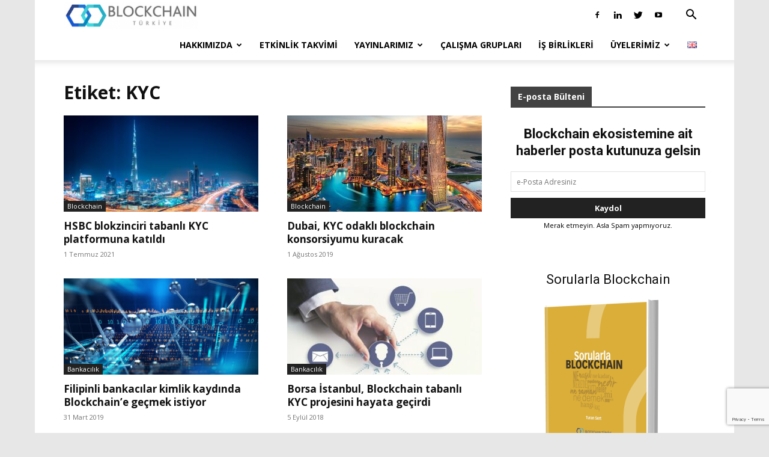

--- FILE ---
content_type: text/html; charset=utf-8
request_url: https://www.google.com/recaptcha/api2/anchor?ar=1&k=6LczMdUUAAAAAGF9ZI9JGh2jZSKUWW4qSUcjgulH&co=aHR0cHM6Ly9iY3RyLm9yZzo0NDM.&hl=en&v=N67nZn4AqZkNcbeMu4prBgzg&size=invisible&anchor-ms=20000&execute-ms=30000&cb=2nainkt5qtcd
body_size: 48739
content:
<!DOCTYPE HTML><html dir="ltr" lang="en"><head><meta http-equiv="Content-Type" content="text/html; charset=UTF-8">
<meta http-equiv="X-UA-Compatible" content="IE=edge">
<title>reCAPTCHA</title>
<style type="text/css">
/* cyrillic-ext */
@font-face {
  font-family: 'Roboto';
  font-style: normal;
  font-weight: 400;
  font-stretch: 100%;
  src: url(//fonts.gstatic.com/s/roboto/v48/KFO7CnqEu92Fr1ME7kSn66aGLdTylUAMa3GUBHMdazTgWw.woff2) format('woff2');
  unicode-range: U+0460-052F, U+1C80-1C8A, U+20B4, U+2DE0-2DFF, U+A640-A69F, U+FE2E-FE2F;
}
/* cyrillic */
@font-face {
  font-family: 'Roboto';
  font-style: normal;
  font-weight: 400;
  font-stretch: 100%;
  src: url(//fonts.gstatic.com/s/roboto/v48/KFO7CnqEu92Fr1ME7kSn66aGLdTylUAMa3iUBHMdazTgWw.woff2) format('woff2');
  unicode-range: U+0301, U+0400-045F, U+0490-0491, U+04B0-04B1, U+2116;
}
/* greek-ext */
@font-face {
  font-family: 'Roboto';
  font-style: normal;
  font-weight: 400;
  font-stretch: 100%;
  src: url(//fonts.gstatic.com/s/roboto/v48/KFO7CnqEu92Fr1ME7kSn66aGLdTylUAMa3CUBHMdazTgWw.woff2) format('woff2');
  unicode-range: U+1F00-1FFF;
}
/* greek */
@font-face {
  font-family: 'Roboto';
  font-style: normal;
  font-weight: 400;
  font-stretch: 100%;
  src: url(//fonts.gstatic.com/s/roboto/v48/KFO7CnqEu92Fr1ME7kSn66aGLdTylUAMa3-UBHMdazTgWw.woff2) format('woff2');
  unicode-range: U+0370-0377, U+037A-037F, U+0384-038A, U+038C, U+038E-03A1, U+03A3-03FF;
}
/* math */
@font-face {
  font-family: 'Roboto';
  font-style: normal;
  font-weight: 400;
  font-stretch: 100%;
  src: url(//fonts.gstatic.com/s/roboto/v48/KFO7CnqEu92Fr1ME7kSn66aGLdTylUAMawCUBHMdazTgWw.woff2) format('woff2');
  unicode-range: U+0302-0303, U+0305, U+0307-0308, U+0310, U+0312, U+0315, U+031A, U+0326-0327, U+032C, U+032F-0330, U+0332-0333, U+0338, U+033A, U+0346, U+034D, U+0391-03A1, U+03A3-03A9, U+03B1-03C9, U+03D1, U+03D5-03D6, U+03F0-03F1, U+03F4-03F5, U+2016-2017, U+2034-2038, U+203C, U+2040, U+2043, U+2047, U+2050, U+2057, U+205F, U+2070-2071, U+2074-208E, U+2090-209C, U+20D0-20DC, U+20E1, U+20E5-20EF, U+2100-2112, U+2114-2115, U+2117-2121, U+2123-214F, U+2190, U+2192, U+2194-21AE, U+21B0-21E5, U+21F1-21F2, U+21F4-2211, U+2213-2214, U+2216-22FF, U+2308-230B, U+2310, U+2319, U+231C-2321, U+2336-237A, U+237C, U+2395, U+239B-23B7, U+23D0, U+23DC-23E1, U+2474-2475, U+25AF, U+25B3, U+25B7, U+25BD, U+25C1, U+25CA, U+25CC, U+25FB, U+266D-266F, U+27C0-27FF, U+2900-2AFF, U+2B0E-2B11, U+2B30-2B4C, U+2BFE, U+3030, U+FF5B, U+FF5D, U+1D400-1D7FF, U+1EE00-1EEFF;
}
/* symbols */
@font-face {
  font-family: 'Roboto';
  font-style: normal;
  font-weight: 400;
  font-stretch: 100%;
  src: url(//fonts.gstatic.com/s/roboto/v48/KFO7CnqEu92Fr1ME7kSn66aGLdTylUAMaxKUBHMdazTgWw.woff2) format('woff2');
  unicode-range: U+0001-000C, U+000E-001F, U+007F-009F, U+20DD-20E0, U+20E2-20E4, U+2150-218F, U+2190, U+2192, U+2194-2199, U+21AF, U+21E6-21F0, U+21F3, U+2218-2219, U+2299, U+22C4-22C6, U+2300-243F, U+2440-244A, U+2460-24FF, U+25A0-27BF, U+2800-28FF, U+2921-2922, U+2981, U+29BF, U+29EB, U+2B00-2BFF, U+4DC0-4DFF, U+FFF9-FFFB, U+10140-1018E, U+10190-1019C, U+101A0, U+101D0-101FD, U+102E0-102FB, U+10E60-10E7E, U+1D2C0-1D2D3, U+1D2E0-1D37F, U+1F000-1F0FF, U+1F100-1F1AD, U+1F1E6-1F1FF, U+1F30D-1F30F, U+1F315, U+1F31C, U+1F31E, U+1F320-1F32C, U+1F336, U+1F378, U+1F37D, U+1F382, U+1F393-1F39F, U+1F3A7-1F3A8, U+1F3AC-1F3AF, U+1F3C2, U+1F3C4-1F3C6, U+1F3CA-1F3CE, U+1F3D4-1F3E0, U+1F3ED, U+1F3F1-1F3F3, U+1F3F5-1F3F7, U+1F408, U+1F415, U+1F41F, U+1F426, U+1F43F, U+1F441-1F442, U+1F444, U+1F446-1F449, U+1F44C-1F44E, U+1F453, U+1F46A, U+1F47D, U+1F4A3, U+1F4B0, U+1F4B3, U+1F4B9, U+1F4BB, U+1F4BF, U+1F4C8-1F4CB, U+1F4D6, U+1F4DA, U+1F4DF, U+1F4E3-1F4E6, U+1F4EA-1F4ED, U+1F4F7, U+1F4F9-1F4FB, U+1F4FD-1F4FE, U+1F503, U+1F507-1F50B, U+1F50D, U+1F512-1F513, U+1F53E-1F54A, U+1F54F-1F5FA, U+1F610, U+1F650-1F67F, U+1F687, U+1F68D, U+1F691, U+1F694, U+1F698, U+1F6AD, U+1F6B2, U+1F6B9-1F6BA, U+1F6BC, U+1F6C6-1F6CF, U+1F6D3-1F6D7, U+1F6E0-1F6EA, U+1F6F0-1F6F3, U+1F6F7-1F6FC, U+1F700-1F7FF, U+1F800-1F80B, U+1F810-1F847, U+1F850-1F859, U+1F860-1F887, U+1F890-1F8AD, U+1F8B0-1F8BB, U+1F8C0-1F8C1, U+1F900-1F90B, U+1F93B, U+1F946, U+1F984, U+1F996, U+1F9E9, U+1FA00-1FA6F, U+1FA70-1FA7C, U+1FA80-1FA89, U+1FA8F-1FAC6, U+1FACE-1FADC, U+1FADF-1FAE9, U+1FAF0-1FAF8, U+1FB00-1FBFF;
}
/* vietnamese */
@font-face {
  font-family: 'Roboto';
  font-style: normal;
  font-weight: 400;
  font-stretch: 100%;
  src: url(//fonts.gstatic.com/s/roboto/v48/KFO7CnqEu92Fr1ME7kSn66aGLdTylUAMa3OUBHMdazTgWw.woff2) format('woff2');
  unicode-range: U+0102-0103, U+0110-0111, U+0128-0129, U+0168-0169, U+01A0-01A1, U+01AF-01B0, U+0300-0301, U+0303-0304, U+0308-0309, U+0323, U+0329, U+1EA0-1EF9, U+20AB;
}
/* latin-ext */
@font-face {
  font-family: 'Roboto';
  font-style: normal;
  font-weight: 400;
  font-stretch: 100%;
  src: url(//fonts.gstatic.com/s/roboto/v48/KFO7CnqEu92Fr1ME7kSn66aGLdTylUAMa3KUBHMdazTgWw.woff2) format('woff2');
  unicode-range: U+0100-02BA, U+02BD-02C5, U+02C7-02CC, U+02CE-02D7, U+02DD-02FF, U+0304, U+0308, U+0329, U+1D00-1DBF, U+1E00-1E9F, U+1EF2-1EFF, U+2020, U+20A0-20AB, U+20AD-20C0, U+2113, U+2C60-2C7F, U+A720-A7FF;
}
/* latin */
@font-face {
  font-family: 'Roboto';
  font-style: normal;
  font-weight: 400;
  font-stretch: 100%;
  src: url(//fonts.gstatic.com/s/roboto/v48/KFO7CnqEu92Fr1ME7kSn66aGLdTylUAMa3yUBHMdazQ.woff2) format('woff2');
  unicode-range: U+0000-00FF, U+0131, U+0152-0153, U+02BB-02BC, U+02C6, U+02DA, U+02DC, U+0304, U+0308, U+0329, U+2000-206F, U+20AC, U+2122, U+2191, U+2193, U+2212, U+2215, U+FEFF, U+FFFD;
}
/* cyrillic-ext */
@font-face {
  font-family: 'Roboto';
  font-style: normal;
  font-weight: 500;
  font-stretch: 100%;
  src: url(//fonts.gstatic.com/s/roboto/v48/KFO7CnqEu92Fr1ME7kSn66aGLdTylUAMa3GUBHMdazTgWw.woff2) format('woff2');
  unicode-range: U+0460-052F, U+1C80-1C8A, U+20B4, U+2DE0-2DFF, U+A640-A69F, U+FE2E-FE2F;
}
/* cyrillic */
@font-face {
  font-family: 'Roboto';
  font-style: normal;
  font-weight: 500;
  font-stretch: 100%;
  src: url(//fonts.gstatic.com/s/roboto/v48/KFO7CnqEu92Fr1ME7kSn66aGLdTylUAMa3iUBHMdazTgWw.woff2) format('woff2');
  unicode-range: U+0301, U+0400-045F, U+0490-0491, U+04B0-04B1, U+2116;
}
/* greek-ext */
@font-face {
  font-family: 'Roboto';
  font-style: normal;
  font-weight: 500;
  font-stretch: 100%;
  src: url(//fonts.gstatic.com/s/roboto/v48/KFO7CnqEu92Fr1ME7kSn66aGLdTylUAMa3CUBHMdazTgWw.woff2) format('woff2');
  unicode-range: U+1F00-1FFF;
}
/* greek */
@font-face {
  font-family: 'Roboto';
  font-style: normal;
  font-weight: 500;
  font-stretch: 100%;
  src: url(//fonts.gstatic.com/s/roboto/v48/KFO7CnqEu92Fr1ME7kSn66aGLdTylUAMa3-UBHMdazTgWw.woff2) format('woff2');
  unicode-range: U+0370-0377, U+037A-037F, U+0384-038A, U+038C, U+038E-03A1, U+03A3-03FF;
}
/* math */
@font-face {
  font-family: 'Roboto';
  font-style: normal;
  font-weight: 500;
  font-stretch: 100%;
  src: url(//fonts.gstatic.com/s/roboto/v48/KFO7CnqEu92Fr1ME7kSn66aGLdTylUAMawCUBHMdazTgWw.woff2) format('woff2');
  unicode-range: U+0302-0303, U+0305, U+0307-0308, U+0310, U+0312, U+0315, U+031A, U+0326-0327, U+032C, U+032F-0330, U+0332-0333, U+0338, U+033A, U+0346, U+034D, U+0391-03A1, U+03A3-03A9, U+03B1-03C9, U+03D1, U+03D5-03D6, U+03F0-03F1, U+03F4-03F5, U+2016-2017, U+2034-2038, U+203C, U+2040, U+2043, U+2047, U+2050, U+2057, U+205F, U+2070-2071, U+2074-208E, U+2090-209C, U+20D0-20DC, U+20E1, U+20E5-20EF, U+2100-2112, U+2114-2115, U+2117-2121, U+2123-214F, U+2190, U+2192, U+2194-21AE, U+21B0-21E5, U+21F1-21F2, U+21F4-2211, U+2213-2214, U+2216-22FF, U+2308-230B, U+2310, U+2319, U+231C-2321, U+2336-237A, U+237C, U+2395, U+239B-23B7, U+23D0, U+23DC-23E1, U+2474-2475, U+25AF, U+25B3, U+25B7, U+25BD, U+25C1, U+25CA, U+25CC, U+25FB, U+266D-266F, U+27C0-27FF, U+2900-2AFF, U+2B0E-2B11, U+2B30-2B4C, U+2BFE, U+3030, U+FF5B, U+FF5D, U+1D400-1D7FF, U+1EE00-1EEFF;
}
/* symbols */
@font-face {
  font-family: 'Roboto';
  font-style: normal;
  font-weight: 500;
  font-stretch: 100%;
  src: url(//fonts.gstatic.com/s/roboto/v48/KFO7CnqEu92Fr1ME7kSn66aGLdTylUAMaxKUBHMdazTgWw.woff2) format('woff2');
  unicode-range: U+0001-000C, U+000E-001F, U+007F-009F, U+20DD-20E0, U+20E2-20E4, U+2150-218F, U+2190, U+2192, U+2194-2199, U+21AF, U+21E6-21F0, U+21F3, U+2218-2219, U+2299, U+22C4-22C6, U+2300-243F, U+2440-244A, U+2460-24FF, U+25A0-27BF, U+2800-28FF, U+2921-2922, U+2981, U+29BF, U+29EB, U+2B00-2BFF, U+4DC0-4DFF, U+FFF9-FFFB, U+10140-1018E, U+10190-1019C, U+101A0, U+101D0-101FD, U+102E0-102FB, U+10E60-10E7E, U+1D2C0-1D2D3, U+1D2E0-1D37F, U+1F000-1F0FF, U+1F100-1F1AD, U+1F1E6-1F1FF, U+1F30D-1F30F, U+1F315, U+1F31C, U+1F31E, U+1F320-1F32C, U+1F336, U+1F378, U+1F37D, U+1F382, U+1F393-1F39F, U+1F3A7-1F3A8, U+1F3AC-1F3AF, U+1F3C2, U+1F3C4-1F3C6, U+1F3CA-1F3CE, U+1F3D4-1F3E0, U+1F3ED, U+1F3F1-1F3F3, U+1F3F5-1F3F7, U+1F408, U+1F415, U+1F41F, U+1F426, U+1F43F, U+1F441-1F442, U+1F444, U+1F446-1F449, U+1F44C-1F44E, U+1F453, U+1F46A, U+1F47D, U+1F4A3, U+1F4B0, U+1F4B3, U+1F4B9, U+1F4BB, U+1F4BF, U+1F4C8-1F4CB, U+1F4D6, U+1F4DA, U+1F4DF, U+1F4E3-1F4E6, U+1F4EA-1F4ED, U+1F4F7, U+1F4F9-1F4FB, U+1F4FD-1F4FE, U+1F503, U+1F507-1F50B, U+1F50D, U+1F512-1F513, U+1F53E-1F54A, U+1F54F-1F5FA, U+1F610, U+1F650-1F67F, U+1F687, U+1F68D, U+1F691, U+1F694, U+1F698, U+1F6AD, U+1F6B2, U+1F6B9-1F6BA, U+1F6BC, U+1F6C6-1F6CF, U+1F6D3-1F6D7, U+1F6E0-1F6EA, U+1F6F0-1F6F3, U+1F6F7-1F6FC, U+1F700-1F7FF, U+1F800-1F80B, U+1F810-1F847, U+1F850-1F859, U+1F860-1F887, U+1F890-1F8AD, U+1F8B0-1F8BB, U+1F8C0-1F8C1, U+1F900-1F90B, U+1F93B, U+1F946, U+1F984, U+1F996, U+1F9E9, U+1FA00-1FA6F, U+1FA70-1FA7C, U+1FA80-1FA89, U+1FA8F-1FAC6, U+1FACE-1FADC, U+1FADF-1FAE9, U+1FAF0-1FAF8, U+1FB00-1FBFF;
}
/* vietnamese */
@font-face {
  font-family: 'Roboto';
  font-style: normal;
  font-weight: 500;
  font-stretch: 100%;
  src: url(//fonts.gstatic.com/s/roboto/v48/KFO7CnqEu92Fr1ME7kSn66aGLdTylUAMa3OUBHMdazTgWw.woff2) format('woff2');
  unicode-range: U+0102-0103, U+0110-0111, U+0128-0129, U+0168-0169, U+01A0-01A1, U+01AF-01B0, U+0300-0301, U+0303-0304, U+0308-0309, U+0323, U+0329, U+1EA0-1EF9, U+20AB;
}
/* latin-ext */
@font-face {
  font-family: 'Roboto';
  font-style: normal;
  font-weight: 500;
  font-stretch: 100%;
  src: url(//fonts.gstatic.com/s/roboto/v48/KFO7CnqEu92Fr1ME7kSn66aGLdTylUAMa3KUBHMdazTgWw.woff2) format('woff2');
  unicode-range: U+0100-02BA, U+02BD-02C5, U+02C7-02CC, U+02CE-02D7, U+02DD-02FF, U+0304, U+0308, U+0329, U+1D00-1DBF, U+1E00-1E9F, U+1EF2-1EFF, U+2020, U+20A0-20AB, U+20AD-20C0, U+2113, U+2C60-2C7F, U+A720-A7FF;
}
/* latin */
@font-face {
  font-family: 'Roboto';
  font-style: normal;
  font-weight: 500;
  font-stretch: 100%;
  src: url(//fonts.gstatic.com/s/roboto/v48/KFO7CnqEu92Fr1ME7kSn66aGLdTylUAMa3yUBHMdazQ.woff2) format('woff2');
  unicode-range: U+0000-00FF, U+0131, U+0152-0153, U+02BB-02BC, U+02C6, U+02DA, U+02DC, U+0304, U+0308, U+0329, U+2000-206F, U+20AC, U+2122, U+2191, U+2193, U+2212, U+2215, U+FEFF, U+FFFD;
}
/* cyrillic-ext */
@font-face {
  font-family: 'Roboto';
  font-style: normal;
  font-weight: 900;
  font-stretch: 100%;
  src: url(//fonts.gstatic.com/s/roboto/v48/KFO7CnqEu92Fr1ME7kSn66aGLdTylUAMa3GUBHMdazTgWw.woff2) format('woff2');
  unicode-range: U+0460-052F, U+1C80-1C8A, U+20B4, U+2DE0-2DFF, U+A640-A69F, U+FE2E-FE2F;
}
/* cyrillic */
@font-face {
  font-family: 'Roboto';
  font-style: normal;
  font-weight: 900;
  font-stretch: 100%;
  src: url(//fonts.gstatic.com/s/roboto/v48/KFO7CnqEu92Fr1ME7kSn66aGLdTylUAMa3iUBHMdazTgWw.woff2) format('woff2');
  unicode-range: U+0301, U+0400-045F, U+0490-0491, U+04B0-04B1, U+2116;
}
/* greek-ext */
@font-face {
  font-family: 'Roboto';
  font-style: normal;
  font-weight: 900;
  font-stretch: 100%;
  src: url(//fonts.gstatic.com/s/roboto/v48/KFO7CnqEu92Fr1ME7kSn66aGLdTylUAMa3CUBHMdazTgWw.woff2) format('woff2');
  unicode-range: U+1F00-1FFF;
}
/* greek */
@font-face {
  font-family: 'Roboto';
  font-style: normal;
  font-weight: 900;
  font-stretch: 100%;
  src: url(//fonts.gstatic.com/s/roboto/v48/KFO7CnqEu92Fr1ME7kSn66aGLdTylUAMa3-UBHMdazTgWw.woff2) format('woff2');
  unicode-range: U+0370-0377, U+037A-037F, U+0384-038A, U+038C, U+038E-03A1, U+03A3-03FF;
}
/* math */
@font-face {
  font-family: 'Roboto';
  font-style: normal;
  font-weight: 900;
  font-stretch: 100%;
  src: url(//fonts.gstatic.com/s/roboto/v48/KFO7CnqEu92Fr1ME7kSn66aGLdTylUAMawCUBHMdazTgWw.woff2) format('woff2');
  unicode-range: U+0302-0303, U+0305, U+0307-0308, U+0310, U+0312, U+0315, U+031A, U+0326-0327, U+032C, U+032F-0330, U+0332-0333, U+0338, U+033A, U+0346, U+034D, U+0391-03A1, U+03A3-03A9, U+03B1-03C9, U+03D1, U+03D5-03D6, U+03F0-03F1, U+03F4-03F5, U+2016-2017, U+2034-2038, U+203C, U+2040, U+2043, U+2047, U+2050, U+2057, U+205F, U+2070-2071, U+2074-208E, U+2090-209C, U+20D0-20DC, U+20E1, U+20E5-20EF, U+2100-2112, U+2114-2115, U+2117-2121, U+2123-214F, U+2190, U+2192, U+2194-21AE, U+21B0-21E5, U+21F1-21F2, U+21F4-2211, U+2213-2214, U+2216-22FF, U+2308-230B, U+2310, U+2319, U+231C-2321, U+2336-237A, U+237C, U+2395, U+239B-23B7, U+23D0, U+23DC-23E1, U+2474-2475, U+25AF, U+25B3, U+25B7, U+25BD, U+25C1, U+25CA, U+25CC, U+25FB, U+266D-266F, U+27C0-27FF, U+2900-2AFF, U+2B0E-2B11, U+2B30-2B4C, U+2BFE, U+3030, U+FF5B, U+FF5D, U+1D400-1D7FF, U+1EE00-1EEFF;
}
/* symbols */
@font-face {
  font-family: 'Roboto';
  font-style: normal;
  font-weight: 900;
  font-stretch: 100%;
  src: url(//fonts.gstatic.com/s/roboto/v48/KFO7CnqEu92Fr1ME7kSn66aGLdTylUAMaxKUBHMdazTgWw.woff2) format('woff2');
  unicode-range: U+0001-000C, U+000E-001F, U+007F-009F, U+20DD-20E0, U+20E2-20E4, U+2150-218F, U+2190, U+2192, U+2194-2199, U+21AF, U+21E6-21F0, U+21F3, U+2218-2219, U+2299, U+22C4-22C6, U+2300-243F, U+2440-244A, U+2460-24FF, U+25A0-27BF, U+2800-28FF, U+2921-2922, U+2981, U+29BF, U+29EB, U+2B00-2BFF, U+4DC0-4DFF, U+FFF9-FFFB, U+10140-1018E, U+10190-1019C, U+101A0, U+101D0-101FD, U+102E0-102FB, U+10E60-10E7E, U+1D2C0-1D2D3, U+1D2E0-1D37F, U+1F000-1F0FF, U+1F100-1F1AD, U+1F1E6-1F1FF, U+1F30D-1F30F, U+1F315, U+1F31C, U+1F31E, U+1F320-1F32C, U+1F336, U+1F378, U+1F37D, U+1F382, U+1F393-1F39F, U+1F3A7-1F3A8, U+1F3AC-1F3AF, U+1F3C2, U+1F3C4-1F3C6, U+1F3CA-1F3CE, U+1F3D4-1F3E0, U+1F3ED, U+1F3F1-1F3F3, U+1F3F5-1F3F7, U+1F408, U+1F415, U+1F41F, U+1F426, U+1F43F, U+1F441-1F442, U+1F444, U+1F446-1F449, U+1F44C-1F44E, U+1F453, U+1F46A, U+1F47D, U+1F4A3, U+1F4B0, U+1F4B3, U+1F4B9, U+1F4BB, U+1F4BF, U+1F4C8-1F4CB, U+1F4D6, U+1F4DA, U+1F4DF, U+1F4E3-1F4E6, U+1F4EA-1F4ED, U+1F4F7, U+1F4F9-1F4FB, U+1F4FD-1F4FE, U+1F503, U+1F507-1F50B, U+1F50D, U+1F512-1F513, U+1F53E-1F54A, U+1F54F-1F5FA, U+1F610, U+1F650-1F67F, U+1F687, U+1F68D, U+1F691, U+1F694, U+1F698, U+1F6AD, U+1F6B2, U+1F6B9-1F6BA, U+1F6BC, U+1F6C6-1F6CF, U+1F6D3-1F6D7, U+1F6E0-1F6EA, U+1F6F0-1F6F3, U+1F6F7-1F6FC, U+1F700-1F7FF, U+1F800-1F80B, U+1F810-1F847, U+1F850-1F859, U+1F860-1F887, U+1F890-1F8AD, U+1F8B0-1F8BB, U+1F8C0-1F8C1, U+1F900-1F90B, U+1F93B, U+1F946, U+1F984, U+1F996, U+1F9E9, U+1FA00-1FA6F, U+1FA70-1FA7C, U+1FA80-1FA89, U+1FA8F-1FAC6, U+1FACE-1FADC, U+1FADF-1FAE9, U+1FAF0-1FAF8, U+1FB00-1FBFF;
}
/* vietnamese */
@font-face {
  font-family: 'Roboto';
  font-style: normal;
  font-weight: 900;
  font-stretch: 100%;
  src: url(//fonts.gstatic.com/s/roboto/v48/KFO7CnqEu92Fr1ME7kSn66aGLdTylUAMa3OUBHMdazTgWw.woff2) format('woff2');
  unicode-range: U+0102-0103, U+0110-0111, U+0128-0129, U+0168-0169, U+01A0-01A1, U+01AF-01B0, U+0300-0301, U+0303-0304, U+0308-0309, U+0323, U+0329, U+1EA0-1EF9, U+20AB;
}
/* latin-ext */
@font-face {
  font-family: 'Roboto';
  font-style: normal;
  font-weight: 900;
  font-stretch: 100%;
  src: url(//fonts.gstatic.com/s/roboto/v48/KFO7CnqEu92Fr1ME7kSn66aGLdTylUAMa3KUBHMdazTgWw.woff2) format('woff2');
  unicode-range: U+0100-02BA, U+02BD-02C5, U+02C7-02CC, U+02CE-02D7, U+02DD-02FF, U+0304, U+0308, U+0329, U+1D00-1DBF, U+1E00-1E9F, U+1EF2-1EFF, U+2020, U+20A0-20AB, U+20AD-20C0, U+2113, U+2C60-2C7F, U+A720-A7FF;
}
/* latin */
@font-face {
  font-family: 'Roboto';
  font-style: normal;
  font-weight: 900;
  font-stretch: 100%;
  src: url(//fonts.gstatic.com/s/roboto/v48/KFO7CnqEu92Fr1ME7kSn66aGLdTylUAMa3yUBHMdazQ.woff2) format('woff2');
  unicode-range: U+0000-00FF, U+0131, U+0152-0153, U+02BB-02BC, U+02C6, U+02DA, U+02DC, U+0304, U+0308, U+0329, U+2000-206F, U+20AC, U+2122, U+2191, U+2193, U+2212, U+2215, U+FEFF, U+FFFD;
}

</style>
<link rel="stylesheet" type="text/css" href="https://www.gstatic.com/recaptcha/releases/N67nZn4AqZkNcbeMu4prBgzg/styles__ltr.css">
<script nonce="jiNdEbPTw1qpzqw7Kysrmw" type="text/javascript">window['__recaptcha_api'] = 'https://www.google.com/recaptcha/api2/';</script>
<script type="text/javascript" src="https://www.gstatic.com/recaptcha/releases/N67nZn4AqZkNcbeMu4prBgzg/recaptcha__en.js" nonce="jiNdEbPTw1qpzqw7Kysrmw">
      
    </script></head>
<body><div id="rc-anchor-alert" class="rc-anchor-alert"></div>
<input type="hidden" id="recaptcha-token" value="[base64]">
<script type="text/javascript" nonce="jiNdEbPTw1qpzqw7Kysrmw">
      recaptcha.anchor.Main.init("[\x22ainput\x22,[\x22bgdata\x22,\x22\x22,\[base64]/[base64]/MjU1Ong/[base64]/[base64]/[base64]/[base64]/[base64]/[base64]/[base64]/[base64]/[base64]/[base64]/[base64]/[base64]/[base64]/[base64]/[base64]\\u003d\x22,\[base64]\\u003d\x22,\x22wo5WIsKyw4Fqw5vDkGh+w5tqW8KeRzx0wp7CrsO+YMObwrwGFgQbGcKjGU/DnS5twqrDpsOCN2jCkD3Ck8OLDsKPRsK5TsOkwobCnV4Kwo8AwrPDk3DCgsOvHcOSwozDlcO+w7YWwpVhw4QjPhXChsKqNcKkAcOTUk3DuUfDqMKaw4/Dr1ItwodBw5vDncOwwrZ2wpHCkMKcVcKgdcK/[base64]/[base64]/ClGYfwpHCp8KOwpfClCvDt8O1w7PDocO8wrxQwodoJsKfwp7DscKBI8OvEcO0wqvCssOKOk3CqArDplnCsMOHw6djCmZQH8OnwoAfMMKSwr/DmMOYbA/[base64]/Cn8OqwpJBKcKcwrbDr8OdRcOwf8KfwrrCqsKFwp7DvhZyw7XCpcKhWsKzZMKoYcKhGnHCiWXDpMOMCcOBJigdwo5swpjCv0bDgX0PCMKPFn7Cj3U7wro8NmzDuSnCkkXCkW/DjMOow6rDi8Ojwp7CuizDrFnDlMODwo9gIsK4w5YNw7fCu21bwpxaDQzDoFTDvcKJwrklP3bCsCXDl8KKUUTDj0YAI24ywpcILMKYw73CrsOOSMKaEQZKfwgZwrJQw7bCtsOfOFZaZ8Kow6szw4VATlIhG33Du8KsEyY5TyvDv8OBw4PDn3/CiMOTWjVtPCXCqMOTOh7CksOYw6vDqirDhxQgRsK4w4ZNw4DDjzMlwq7Dn290MsOSw65Jw5Vxw5ssPMK1VcKsPMO0a8KgwqwvwocuwosdR8OTI8OOMsOjw7jCiMKgw4DDtjVsw6PDjVktG8OAf8KgScK0ScOTCTxbSsOMw5HDvMObwr/CtMK1QExvXMKAR00MwrLDncKUw7bCjcKxMcOnIDdgYjAFWEl5f8OhYMKZwrfCrMKbwrwEw4XDp8OLw7tQS8OrQcOKXcO4w5ABw6/CqcO7wqXDq8O/wpo1DXvCkmDCrcOBe1LCkcKAw7jDnhPDsEzCuMKKwqd9AsOiVMO8w6/Ctx7DmSBRwp/[base64]/DrD7Cg8OMGmRuAMOhX8KFPUkZw713woh0w4MxwrFywpnCtDXDo8OGJsKMw6BHw4TCu8Kpd8OQwr3DmSxtFVPDvW7DncKAR8KwTMO6YwgWw5Y5wo/[base64]/SW/DmMKTW8OMZ8K6w68hw5RdYSoSSsOQwqbDlCcoBsKKw5fCvMOqwp3DqBkjwp3Ck0BlwrAUw7d8w4zDjMOewpwPSMKcE1w3VjHCpA1Aw6VhC1tBw6nClMKgw7DCslEpw7rDocOmEwXCoMO+w5bDhMOpwoXCplzDhMK7bMO9HcOqwpzCgMKuw4bCvMKJw6/CosK+wrNleiEywoHDskbChRllQsKkR8KXwoHCucOIw60ywrTCoMKvw7ItdwFwJBNUwpJtw47DtMOSSsKyMzXDi8KVwqXDlsOtMsObdMOkIsKAUcKOXxHDnyjCqynDkHvCocO1HjrDs3rDmcKJw44qwr/DtwNcwr7DhsOhS8K9f0FDWns5w6ZOacK7wovDp1dkfsKnwrAjw5QiO0/Cp3ZpTkgQNR7CrHFpZSXDmyDDvn9Cw5zDsVh+w4nCt8KpU3x4wqLCnsK0w5Nhw4d6w5xUQMO/wq7CgHTDm0XCjGFGw6TDvUvDpcKDwqA4wokxfMK8wpDCj8Odwpwwwpstw7rDjxPDhhpIXzDCn8OSw6zCu8KaLMOmw4DDv33DgcOjbsKbAUghw4vCsMOzPFMIdsKcUhIuwrUhw7oBwrE/b8OQNHvChMKlw5M0RsKYaTZew6UPwrHCmjdpUMOVC0vCj8KCAlvCgMOWERlUwoxVw5EDYcKRw4rCpsOPCMOCbjUnw53DgsKbw5U8KcKWwr4sw5/DpCx+AcKAMRPCk8OnKAbDpFHCh2DCjcKmwr/CqcKTD2DCjcO1ej8bwo8BEjt2w51dS2TDnxHDrCAcEMOYQcKSw73DkV/DscOkw5PDiEDDoHDDswbDpcK3w5J1w6AzK387HsK/wqLCtxPCgcOcw5vCqSdWDEtaUmTDh0gIw4PDuCkkwrtUKnLCqsKdw4rDuMOYa1XCpQfCnMKsHMOYYGtuwobDp8OXw4bCkHEvDsOod8KDwr7CnnLDuT3CsDXDmDTChQslLMOgaQYkJVRtwo0ZcMKPw7INZcO8dCsfKXfDhF/Dl8K0EQ/DrwIhNcOoLUXDpsKeLXjCsMOGf8OiJC4Yw4XDmMOTejfCtsOUcFDDqFwdwrcSwrwpwrQ9woExwrN8a37DnzfDvsKJKRwJGDzDocKrwqsUL1vCv8ODTh/[base64]/DmcK9wqITw7Q+woLDk11uYsK0MMK9aHLCl2swwozDicOJwp4ywpseesOWw4hYw4s8wqw+TsK0wq/[base64]/DhsOPw6/[base64]/[base64]/woIxw47Csi7DmsKtwqXDr8O0wpfCmsOofsKmKsORVW8Gwr5Vw7ZaBQzCi3/CoEPCrcOmw4YiQcO3E0IPwo8GJ8OyBDYow63Cq8Klw4vCusK8w5NUQ8ONw7vDoQLDk8O2eMOnbDzDosOzLCHCqcKew49iwr/CrMO1wo0JMR7CkcK/TiUGw5HCkxBJw7nDkBBTanAnw6tcwrNWT8ObBXDCtE7DgsO7wqfCswBWwqTDusKMw4LCnMOCcMO7QGvClsKQwpzClsO7w5xUwpXCqAkvf0ddw4zDg8KPf1oUIMO6w7xdZh7CjcObEVnDtmNHwqdvwoJnw5p/HQg1wr7DjcKATXnDnkI1wpnCkDhfdcKaw5TCqMKuw7phw6luWsKfOW3CtjvDln42H8KBwospw4bDmmxAw7R1a8KFw5LCosKQJA/Djlpawp/Cm1dOwo80YV3DuXvDgMKyw53DgD3CgDzClgY+L8OhwqTCqsOCwqrCiDENwr3DvsOwTw/[base64]/DocOKEMKqKcKaw7nCuMKswpQMwrrCom7CmDYrfFpCN2rDkVvDv8O2WsOSw4bCgMK/w6bCkcO4wocoTFAqYQErXSQwf8OJw5LCjzXCnwg4wpNowpXDkcK9w4Uww4XCncK3TQ8dw7ovbsKqXjjDmMOUCMKpYR5Mw6rChg/DscKgEV41EcKWwonDiQIGw4HDkcOXw7h7w4HCly15MsKTRsOAHGnDqMKzVVBUwogbf8KrWG7DkkBfwpsTwqsfwo91WCjCrinCkGHCtHnDgUnDg8KQBgVqKyAwwo3DmF4Yw4bCjcOXw4Ybw5/[base64]/DvcK8wo5kV8Kle8OKXcKyP3xhwpQIw5rCsMO4w7XCsh/[base64]/CjsOQLMOnwpPCrcOVw4kFPUfDhAZGwpF8wrR0woNmw451IsKPNwXCssO0w63CqMK5VltIwrd2azRbw5LDp3zCkmMIQcOKOUPDj13DtsK/wqjDmQgLw47Cg8Kvw5MWYsKZwovDnBfDjnrDgRAjwqbDnzTDrVQKHsOWMcK0worCpCTDgSTDo8KewqE8wo0PCsOgw5Qpw7YjO8KtwqUPK8OjVVlAPMO7BcO8TStpw6A6wobCicOHwrxAwpTCqjLDqARUQhzCkybDhcK5w60jwr3DuRDCkx4NwrfCkMKFw5/Clw0iwo3DuCTCpcK9X8O3wqnDgMKew7/CmE0twppgwp3Cs8OSEMKGwrHCj2AyFxd1Y8KfwphnSAcxwrpwScKKw4/ClcKoAk/[base64]/CmU5xLMOtwp3CpzUcw5fCizXDtMOODcK/PlAfWsKEwp4bw6ZfSMOIU8OkEzvDt8K/YHEsw5rCu1NNdsO+w5nCnMOPw6DDt8Ksw6h/w4EJw7p7w7x3w5DCmnByw6hTORvDtcO0ccOxwp1/wonCqwtow7ccw77Drl7CrgnCgcKvw4gGOMOLZcKKEgfCu8KNWsK+w6RIw6fCtRExwocHLVTDnxJ/w4QrPgNbREXCq8Oswq/DpsOeZQ1ZwpzCs2g8TsO4FRJHw5h7woXCl3PCikLDtEnCmcO5wpNVw7xRwrjCiMOuRsOYfB/[base64]/Dt8Oew7/DmT8Hw4XDpjMGwpIvAiTCmcOnBwRifn1kM8OiF8OlRWEjIcOrw7nCpHNaw6h8QhDDpEJnw4vCqFbDlcK6LTA/[base64]/w7Uec1sIa8KRbsO7VsKEPToTwrhow7VDZcKKK8OiBcONeMKLwrdlwozDscKYw5/CkCtjAsOXwoEFw5fCvMOgwoEwwokWDQhaE8OBw4krwqwPEgzCryHDvcO6aQTDl8Ogw63CtRjDgHNkYh9dG1LDlTLCj8O0SGhIwpHDhcO+HxV5WcOlDkkmwrZBw699AMONwoPCvhEWwosgNHjDrzPDtMOrw5oNZMOkR8Ocw5MUZhbDjsK2woHDjMKIwr7CuMK/TCPCsMKdOMO1w4gCS2BAIxPCk8KWw7XDgMKOwpzDlmtuAWcKcy/CgsKzZcOeUMOiw5DDrMOHw69hXcOGccKEw63DrMOzwqLCp2ArB8KAMj86ZcOsw706OMOFXcKGw5/CtMKdUj1qBlHDrsO2fcKbFlUocHvDnsKvKmJWOD8Wwpx0w5IJHsO2wqpsw7/Dow06b37ClsO+w4Y9wpleKi80w77Dt8KPMMKVT3/ClsOcw5LDg8KCw47DmcK/wp3CgwjDp8K5wqMvwqPCj8K2KX/CryVWbcKxwpXDtcKIwosCw51DCsO7w710RcO2WcO/wqDDozUUwpHDvsOYScKdwrw2D2McwrxVw5vClcODwrvCgx7ChcOQTRLCn8O3wovDohlIw4R+w65OcsKRwoAEwrrCsllrWQkcwqrDgFfDoSEOwowGwrrDjcKiEsK5woMqw7xkXcOvw6drwpAyw4bCnEzCm8OTwoF3Dntpw6p0QjDCiX/[base64]/CjX7DpkDChsKCRFRLwqVYUX3CrxTDtxHCpMK6IDtow5nDgEbCr8Kdw5/[base64]/[base64]/DncKHRcOGw7Yew6cCw7rCi8OZwqp8QSfCrz5cfg8pwqXDuMK/[base64]/Cu8KDIUvDhsOdMlp1fXRAwp3Dlyg2wosPw5Juw6gjw79BbynCuj4EC8Ogw5bCrsOBU8KGUhXDjAE8w748wrLCh8OuPU1fwo/Ds8OpHETDp8Klw5DCoVbCksKDwrMYF8KvwpJPSyLDrcKywqjDlz3CpQ3DksOSGXTCg8OZRGXCucKuw5AfwrTCqBBywrjCmmXDpQ7DscOQw5nDs0Q+w4vDhcKCwo/DsmzCucK3w4HDmcOMe8K8HRZROMOoWVR5LUQ9w6Jmw5rDujPConjCnMOzHQXDuzbDi8OZFcKnwqvDpcOsw4lIwrLDv1XCq3o6R2cEwqLDvBLDicO/w73DoMKUUMOawqkRJwZqw4YYDHsBPjNWAsKvDxLDocKOZw8YwoVJw5XDjcKbcsK/aAvCrDRMw40GL3XDr0gTRMOPwrbDgHbDiG97VMO+fQZpwpLDkmIew4ECTMKxw7vCpMOrO8O+w5HCmUrDoX1ew6Q2wo3DrcOwwpVKFMKaw7DDpcKVw5MSecKgSsOhOGPCpjPCjMKsw7B1acOXM8KRw4ksMMKKw73ChEYyw4PDuT7CkSszBTlewpElYsKBw7/[base64]/[base64]/[base64]/CqTkwMMKZw6dJHBjDqcOuDMO8OHXCtGQGFkxKeMOTTsKGwqM2NsOQwpfChhVgw4PCucOmw7/DgMKIwrjCtcKQMcKgX8O3wrttXMKvw4NiNsOUw6zCisO2SMO8woklA8K6wqNgwp/[base64]/DkcOrwpI+wpNaHsKzcsO0YVPDmy/CrwFUw4UBfXfCv8Kkw7TCnMOsw6XDncOyw6kQwoFFwqjCg8KzwrnCocO/[base64]/[base64]/CmcKNwrY0w6vDtE5Yw4McOcKOYcOtwrLDsMO/WkdPwqjDkQwwLR5eOcOHw6FobsOfwqvCjFXDgiZfdsOLEArCvsOuwqfDu8KxwqnCuRtUYx0zTT9hA8K4w7MGSFXDusKlLsKISQHCiyvCnzTCv8Oww6nDui7DtcKbwrvCn8OhCsOSHMOpNEnCiG4iMcKcw6XDoMKXwrLDhsKuw4R1wp1Rw5/DtsK/RMK0wqzCk1XCvMKjXlXDu8OYwoYEfCrDvsK+CsOfG8KEw7HCi8KwZT3CjXvClMKnw68Owrpqw596WUkHKQRUwrjDiBvDuCc/Uyhsw7ExWSAsBMKnG35Sw44ISSQKwoonb8K5UsKFfB3Dpj7DicKBw4HCrVrDu8ODGBcOP1HCl8O9w57DgsK+B8OvCsOKw7LCj3TDpMOeLHfCusOzHcO5wozDpMO/elzChAfDtVXDnMO8ZsKpNcO7d8K3wqwVCsK0wpHCucOLBhrCqD58wprCsF4JwrR2w6vCssK2w4AjAcOowr/DqxHDuE7DusORJ2diJMOvwoPDn8OFDmsSwpHChsOMwpg7bcO2w6vCoApsw5PChFQSwrjDvwwUwosHE8KUwroHw4dLVMO/fUvCpTMcI8KVwpvDk8O3w7zCj8Onw4lDTy3CoMObwrPCgRdUdMKcw4pjVcONw6IaE8O8wpjDmld7wpxBw5fCjiFoLMO4wrPDssOQFcK7wqTChMK6XMO8wr/[base64]/CkcKGKBLDmErDrg1ifAjCpMONwoM+DBEMw47CjlVTwrfClcK8LsOdwphLwoNvwqR9wpVZw4XCgknCvkvDgBDDvVjCmT5fBMOuTcKmS0PDowPDkRkjO8Kfw7XCn8Kkw4wka8OkDcOEwrrCr8K8K0XDrMOcwoc0wogaw6/CscOrThLCiMK6AcOxw4zCnMOMwqYhwpQHKm/[base64]/[base64]/DnsKcS8Kpw5DDoGAIw4lPFMORw4QIXVQzw4TDpcKBCMOjw5sBQD/CkcOjZsKsw6XCvcOrw61dVsOtwrLCssKIccKnUCzDjMOuwo/[base64]/WcK7woQaw45mw6JHVV/CiUloAF5ffXDCqyrDo8OjwrskwpzDlsOrQMKOwoJww57DiQfDkDrDjQ5cGHNsBcO5alxawqbDrFRoDcKXw7ZaHxvDtVkLwpVOw640cBfDgzBxw5rDpsKXw4FvHcKrw5BVfT7Dj3VrIltFw77CrcKgFFg8w4/DlcKEwpvCusOLPcKKw6DCgMOvw5N8w4zCvsOww4FqwoPCu8Oyw7XDnRxAw4zCqRnDmMKXMUbCsDLCnxzCiDlJMMK3IX/[base64]/DkDbCmhETw5vDmCfCkMOyYDB9w4VAw4wcwq9IM8OwwrIrNcKvwqrDhMKFBMKmVQhjw6jCmMK1Eh42JE/[base64]/CvcOIE2ANwrPCjsKOJcKdLnTDjBvCsTpATCTDhMKHUsK1fsONwqbDtWLDtQo4w7vDsjDCs8KVwrQjW8O2w75LwoEZwrXDqsKhw4vClsKcI8ONKVYJO8OefF8BRMOkw6fDsg/DiMOlwoHCjMOpMBbCjhQObsOpHhnCucOYL8OrR33CoMOwesOZG8Kfwr7Dox4mw700wofDtMOnwpNxOF7DucO2w5oEPjpVw4dJPcOgYQrDnMOBblBgw4/CjngcOMOhPnHCl8O4w5fClB/[base64]/NcOGwqQvwq5Two8uWcKhwqzCncKnVX07w5MowrvDqMOYNcO0w6/Cs8KDw4ROwp/DgsKow47DoMOMF0w4woh2wqIiDQpOw4BMOMOfHsOBwod2wqlhw67DrcKewpAyCcKLwr/CsMKlZm/Dm8KIZDRmw59HPWHCk8OvC8OkwpzDmsKlw6DDsSEpw4bCpsK8wqkVw4PCgDjCi8KZwqXCgMKAwrIbGj/[base64]/CvsOpJcKnw7JbV8Knwph8XsKvwqVVBVrDo8O9w7fCkMOhw7s4QARMwp/DmHscbFbCqgslwpNEwp7Do0V5wq8eACdGw7IlwprDhMKNwoPDgjFxwosmFMKVw5YlBMKJwrHCpMKiR8K8w5UHbXNNw4TDucOvJDDDgsK3w4BOwrrDk1wMwo9Ab8Klw7LCuMKlJMKTNzDCmBM/UUvCqcK2P2fDm2jDucK7wofDh8Ozw783Yj7CimPCkAIFwoZiYcOaVMOMXx3Dk8KwwoNZwrFiLxbCtg/ChMO/DD14QjIZFw7CgcKjwoF6w7bCssKpwqoWKR8wL0EeUMO7LcOmwp5HTcKwwrozwoISwrrCmkDCq0nCvMKgVksaw6vClzV+w5jDlsK/w5Iww6kCM8KQwpF0LcKcw4FHwonDiMOAG8K1w4/DocKVXMOGH8O4ZcO5FnTCrAbDvmd8w4XDpmprFXHCucKUFcOsw4l9wo0/d8OtwofDjsK/IyHCtix1w5/DmBvDuVkEwoRbw5zClX0sTz02w4PDu15UwpDDvMKOw5orwoMZwpPCrsOpcndiSFLDrUl+YMOFHsOMZXjCuMOfZAlaw5XDkMKMw67CkE/ChsKfaX5LwrxKwpPCu3rDlsOXw7XCm8KXw6jDiMK0wrdzS8KUWHl9woAmUGZkw607wqrCv8OLw65sKsK9c8OTXsKbG0vCh2vDmQEvw6rCksO0JCsgUjTChyRjfEHCnMObSkfDgXrChk3Chilew4hwLxPCq8OTHMKFw7DCn8KDw6DCoGcKK8Kuex/DrsKew7bCkRzCjwDCksO6SMOGVsOew59bwqHDqCpgGipPw6d6wpRsC0FFUHJRw40Sw4Ryw53DnFYXNUbCh8Kqw4YPw5gEwr7CksKbwpXDv8K/ZMO6dwdyw5pewqo/w78qw5oGwoHDhj/CskvCnsObw6R6BhJ/wrvDksKIcMO4QmAZwqhYHS4XUcOvRxlZa8O1P8O+w6zCi8KVGEDCl8KrXy9GU2Z4w5nCrhLDt3TDjV07acKARSnCtR1+U8KMS8O7D8OtwrzDqcK7KTNcw47CisKXw4wLBUxVYkLDljQ4w4fDn8KxQWLCoENtLwXDgw/DiMKvLyJZal3DvH5iw7obwofCmcKewrLDuX7DqMK1D8O7w4rCmhQ5w6/CmF/[base64]/[base64]/ClH/DhykvwoQAPcOlwpnDvsOiw4jCh8O4W2TDjAAFw6rCt8OPD8O2wrM9w7PDhk/DoXrDmhnCogNEXMOwSwfDiw9fw4/DpzoTw615woE4aGXDjcO3EcK4WMKPTsOOccKJa8OvQS5NPsKfVMO2b0ZPw7LCjDvCiXXCtjDCilfCg0Znw751I8ORTF8Swp/DpBtiCkDCtWAywqjCiVrDjMKzwrzCmE4Owo/Ciw4Nwo/Ch8ORwprCrMKCaWvCuMKCZjsfw5xxw7Jlw6DCkh/CtB/DqiIWRcO/wosWb8Kew7M3dljDmsOpPTR7N8Odw6rCuRrCihhMOWFswpfDq8OeRsKdw4lSw5UFwpA7wr0/LcK6wrTCqMKqIAHCscOEwqXCgsK6AX/[base64]/ClcKAMWjCmmzCiVJbJsKQwqDCimzCv3pkBlrDpmPCqMKKwoMeWRQMNMKSRsOWwofCqcOsCgzDhCnDisOsK8O7wprDucKxRUfDq1PDgAdJwoLCpcOEG8OpXSdoZFPCoMKhJsKCLMKXEFXCsMKULcKWdRrDnxrDhMOfNsK/[base64]/CrBA6XsOXwpTDr8Kpw4XCtsKhecKTw4PCnMKSVMO/wqrDicKewrjDi14mGVUJw73CpSXCvlECw48DHxhXwq8FQsO7wpBrwpPDgsKYPsO7HXxMTUXCicOodB97XMKQwpwTBMKNwp/DqUtmQMO/CcKLw6DCjBvDrMK0w4tvGMO1w6/DuglrwpPCvcOowqUeHzhwXsOodRLCsF4lwqQMwrXCuArDgF/Cv8KEw5Mqw67DoW7Ch8OOw4fChHHCmMKNU8OqwpIDYXTDssKYcyd1wo13w67Dn8O3w5vDhcOlN8Kvwp5EP2bDhcO8CMKVY8OyVcO+wqDCnjPDl8Kww4HCmHpuHEwCw5tuRxrCjMKsPFJlA2RZw6pawq3CtMO8L27Cv8OfOl/DicOUw6XChF3ClMKWa8K4cMK2w7d2woQyw4nDmSXCoW7CoMK7w6R5eFd1ecKhwrTDmEDDvcOyBS3Dk1Acwr/Dr8OpwqYfw6LCqMOjw6XDpxHDkVIQVGXDizkYDMONcMOsw6EwecKITcOhP2wrw6/ChMKmYjfCocK+wrw9f2vDpcOww6xSwqcKfsO/LcKSLAzCqRdAacKbw43DqDBlTMOFD8O6wqobGcOywpgmJ3Apwp82HnzDs8O+wodyYQDChWpkfEnCuzRYUcOXwoXCoVEIw4HDt8Knw6IiMMOUw7zCsMOkOMOIw5nDuGbDs08jY8KLwqogw5xbK8KuwogXTsK/w5XCoVpWMDfDrBg1SEpFw7nCrVHCncK1w5zDmSRJG8KvcwDDinjChArDqSnDmxbCjcKAw57DniRVwqc5BsOIwpnCjm/Ct8OAXcOkw4DDvSZ5QgjDiMO9wpPDo00GHnjDs8KrdcK5wq5Ew4DDvMOwW1HCrkjDhjHCncOtwpTDi1RGUMOqDsK2IsK6woBOw4HCghDDvMOAw54kBcKPZMKDY8OMV8K/w6ECw4B6wqN9fcOJwovDsMKqw457wqvDosKnw4dWwpwdwrg/w4vDukFEw6oMw7zDssK/wp/CuxbCiXXCr1/DoyfDocKUwoDDl8KUw4pLLShlCGBpCFbCtQfDr8Oew6/[base64]/DrApNwozDvsK3wrHChcK2KQfDhcKMwo59w6zCv8OzwofDk1HDmsODwqnDuR3CrsKFw7LDnHPDiMKRUhDCgsK4wqTDhl3DgiHDmwh0w6lRVMO2W8Oyw63CqDjCisOOw6cJHsKjwqzCv8K6dUoNw5rDvEPCvsKLwpxXwrJEGsKTHcO/JcOrSXhHw5FQV8KQwpXClDPCh0dRw4DCpcKfF8Kvw6cIesOsfh43w6Nrwp07YcKaHMK8ZcKbRm59w4nClsOGFHU/cn5VGHx8a3vDinMEH8OeV8OXwrTDssKaQB1sWsK+NComU8K7w5vDt2Nkwq1VZjrCilF8WGTDgMKFw4vDgsO4BU7CqCl+AzXDnH7DjsKFPUvDn0Q6woXCrcKWw47DrhXDnGUXw73CgsOXwqVqw7/Ci8OxVcKZDsKnw6rDjMOHUxAqEWTCr8OpJMOzwqRdJ8O/[base64]/[base64]/ClQ1zwqhqwrvDh8KWMBsgEsKOesOEWsOywrHDjcOww67ClnjClgtQMsOJJMKTeMKPFcOPw6HDmk4cwqzClEFnwo8Fw6IFw4bDr8OmwrDDmQ3Dtm3Dh8OJGW3Dki3CuMO3MnBUw4ZIw7/[base64]/DozrDpWzDsFxsP3wrGcOgw4sCAsKQMQ3DpsORwpXDisO1XMOXYMKGwrjDoAHDjcOEW3kiw6XCtQ7Do8KUDMO8McOkw4/DgsKqO8KUw4/[base64]/CkBTCqcOgwoErw51PwpsAw6/CisKzwrXDpmFDw7AAZk3Dn8O2wrBJSiMcIVg6ekvDtcOXSC4/[base64]/[base64]/CocKlGzHDh8ONw5QvOMKDCiDDhWLCs8O7w4HDhCbDmcK1GgvCmDHDrRMxacKEw4BWw5wiwqttwo1cwrY8QSRrBQNSdsKqw6nDpsKyYWTCiGHCkcOLw7Jywr/Cq8KIKhzCpFtiYsKDBcO6CHHDnAg0GMOPPRfCv2fCoU4LwqBVeW7DgwZKw5Q5fQnDtmDDq8KzQD7DpFHCuEjDq8OfL3wiEnYZwrZTwpNqwoIgchUBwrrCicKvw5XCgWMjwrs4wrHDqMOxw6h1w47DlMOfZFoAwp4IVzdfw7TCul9MScOWwqzCiENJbG/Cr2tuw5vCjn9kw7HChMO1dTZ/QhDDlTbCvhMOWS5Zw50jwpcnHsKaw5HCj8KqXwsDwoQKBhTCksOkwqoBwqIow5/Cq1jClMKYJwbCkSN6d8OIQQTCmDEFaMOuw49AEiNEWMOOwr1EIMKFZsK+HnYBCkzCmsKmU8OhNQ7CnsOYPWvCth7DrW4Cw6HDn2lSU8OnwoXDkFMCDjs0w5zDhcOPTxAZKsONCMKIw4TConbDvsO+OsOkw4dVw6/Ci8Kcw7vDkR7DhnjDk8Oaw4bDp2LDv3XDrMKEwpk4w7pFwopPcz06w6PCjsK/w5RpwqnDh8KnBMOOwq5PAsOSw4sKPiLDoXNkw6xbw5E4w58nwpTCvsOuL0PCrn/[base64]/ChMOPE1LDknkKHcOEB2trw5XDl8O/Xl/Dl0kkX8OxwrhybGVQewbDs8Okw69HYsODBFXCiArDp8K4w5Jbw5EGwqDDgwzDg0IdwqLCrcOiwrhiUcK/[base64]/DscOaw5phw57CosOHQlEuw6JJLMORXWMEwrc2wr3CoQRvc1LDlgHChMKVw6JFc8KvwpoIw4paw6XDp8KCK1IHwrXCtkkwWMKCAsKII8OYworCg1kkYcKnwqPCvMO2JUx4w5fDhsOTwpljdsOAw43DtBk6dl3DgynDrsOZw48yw4/[base64]/w6R6wqBdwp/Dgz/CgsKxw7USw57Dg3Yaw6pHdsOQHhrCksKVw5PCmhbDnMO4w7vDpSdBw51+woAbw6dGw5RZc8O7OFvCoxvCoMKVfU/[base64]/[base64]/XlnDmMKje8OEcMOZTsKRwoB9FmM7wo5Jw6/Do2zDvMKBbsK8w6bDtMKZw7DDkwxddUV3w4FDIsKUwrswJiTCpkHCr8Oqw4HDrMK5w5zCr8OjN3rDtMK/wrzClG/CmsODBijCkMOmwqvDlXfCmxZQwpwdw4jCscOvG1J7AkHCj8OSwp/CkcKfacOacsKkM8KIf8OeEMO3VAfCmAJYP8KwwqbDqcKiwpvCtk43IsKVwqrDscO6TFImwpfCncK/IUbConUGdzfCjCJ2aMOCICrDrFBxYVPCocOGeBXCnG0rwp1NC8O9WcKXw7/[base64]/DlHPCiMKxw6XDrcOXGDnDriXCtXHDg8KuMsO/ZkhoXlg/[base64]/KH/Du8K/G18Zw7DCsMK5DcKTflTClcK/Ah3CqcKfw5p7wpZtwrfDssOXXXwpC8OnZW/CqWlxXcOBEBTCjcK5wqFjRw7CjlnCv3PCpRHDrT8tw5NRw73CrH3CgzFPdMOHdiA4wr7Ck8KwMGLDgjHCoMOJwqQDwr4yw4UEXyjDgDrCjMKww41wwoEsWnQnw4UHOMOvaMKpYMOsw7BXw5TDmjYbw5fDksKpWR/Cr8KLw7FowrrDjsKkKsOTGnfCmzjDuhnCk3/[base64]/wonCtsOCw7/CvcO/[base64]/DvD7DocKyLsOmw7jDnChiP2LCrnPCl0XDgsOvPMKHw7zDuhzCqCHCusO5UVAmRMOtPsKBRlAVLE9owobCoVlOw7vCnMKpwoxLw5rDvsORw6UfJmYfeMOPw7HCsk9jQMKiGRh+fzZDw5UkGsKhwpTCqTZmMWVtL8Ouw75SwqBBw5DDg8OLw7FdecKEcsKBAC/CscKXw69TRsOiIyxZOcOuJHDCtAEzw51ZIcOfJ8KhwrJMYSQwWMK/LjXDvR5XTCjCrHvCvQ5uScOBw5rCs8KWKC1lwo8hw6VIw69OZR4Lwo0UwqXClhnDrcKtEFswEcOsOhUowoknTHE8Fh8edFsOFMKjUsOlUcOQGCXCpRfDiFdjwrJKdm0xwpfDmMORw47Dt8KRa3jDkj1/wrN3w65lf8KiambDnFEJbMOaCsK7w5TDvcKLfngSNMO3Jh5lwpfCmwQ6YmUKek50S3EcT8OjasKCwqQULcOiDMOdMsKMAMOhCsOEO8KgaMOww68QwoICSMOtw6RIcAkCPHd4IcK5WSgNI252wqTDtcOew4oiw6xhw44WwqsoKU1RWmTDlsK/w585ZErDpMOlV8KGw53Dn8OqYsKIRgfDsETCtAMHwpDCm8KdWBrCkMOSSsK8wp0Ow4jDjCQKwpkFLn8owofDuTLCvcOvTMO9w4/Dh8KSwoHClB3CmsKudMOcw6cxwpXDhsOQworCuMKhMMKkUWYuScKJc3XDmCzDksO4KMKUwpXCicOqZC9owprDlMOWw7cbw7HCoETDjMOpw77CrcO6w4LCosKtw6UWEHh3eBLCrEoCw6xzwph1JwFGP0PCgcOrw6rClCDCu8O2HVDCqDbCgcOjJcKmHD/ClsOXBsKRwqQELV9kQMK+wrB6w4jCqz5FwqvCoMK5FcKQwqcdw5ooPsORVjXCrMKmLcKxFTUrwrbCkMOoNcKaw7I4wpkrWUVXw5LCvHQhd8K+ecKfdGsSw7g/w5zDiMOYBsO/w65CHcOXc8KiHTZkwonCssKeA8KnBcKLUsOzRMOSZcOrLGwBGcKewqYYw6zCv8Kzw4hyDQTChcOFw5zChhFWMxA3wqvCvGovw6TDrm3DtMK1wooediDClsK2PjDDl8OZXm/CsAnCmVtucsKvw5TCpsKowoVwNMKCWMO7wrEzw63CpzpRMsO/e8OjFRkhw7nCtH9Owr1oE8OBeMKtH1PDsxEpLcOBw7LCuR7CmsKWc8O2PmESMn80w6t2KhjCtWsew7DDsk/[base64]/DqzcsSMKxw5XDnsKhJ8O4wofDvMKpw7DCoz1fw6h2wrUpw59twrTCsTtvwo9GP2/Ch8OhCwDCmnfDucO+QcOVw7Vbwok9G8KywpLDucOQB0TCrSI+GyvDoDNwwpgiw6HDsmh8AFvCpWAfB8K/Y2N1wp13PCxswpHDrsK0CGVfwqFywqlpw6cOE8K2UsKdw7jCgMKDw7DChcKkw6RVwqPCsRhSwoHDuz/CtcKnIRPDm2jCqcKWDsOGCHICw6gWw6JpC1XDkwp8wo4zw51XDyg4bMO9XsO4VsK5TMONw5xWwovCisO0BSHClWdvw5UWN8KlwpPDqgE8CFzDnhvCm1lEw5nCoy4AV8KJNDLCik/CkBpbPGrCo8KawpFfecK4OcK8wp94wqMMwpQNCyFewr/Dj8KjwovCv2xjwrzDjk9IGS5jOcO3wqnCrGnCgT02wojDhjAlfnIJKcOmTnHCoMOawrHDuMKDe3HDpTsqPMOGwodhdy/CtcKgwqoKIUMeT8Ouw6DDsAbDs8KwwpcNf1/Culpcw7N6wpFsPcOBEz/Dt1rDtsOJwpgXw5FSXTjDrMKze0zCrsOjw5zCsMKIZSdNUMKUwqLDpk8MMmocwowYL3bDgG/[base64]/wo8nwrF9w4nDgcKiw4ofw69sEMO5OSPDu0TDisOlw78jw4sew6Adw60SdCNcDMKoAcKewpsHE3nDqizChMOQTn8FLcKPB3pWw44yw6fDtcK/[base64]/DvMKFwpMwwpjDlnQWw4lGwrsZwp8TajLCtULCtUbCpGPChcOESFzCsENlVsKGFh/CgsOaw4Y1Oh1HVXFEeMOgw67CrMK4EknDsCIzEHFYWFHCrz9/Qi8bHDEZSMKVMFnDv8K3LsKnw6nDssKjZDsWRSDClcOZeMKkw7PDs2zDsk/DmcOswo/[base64]/w5N2wqgRLsK6wpTDh2TCucK+E8KEZcOcwoTCrBY/dQQ3f8KzwprCg8OKKMK+wqQmwrwXKUZmwp3Cnhoww4XCkQpswqrCmAV7w6Uxw7jDqjMtwp0fw6XDoMKlVljCi1t/XcKkaMKNwozDrMO/dF5fa8Odw43DmyXDssKUw5nDvcOIVMKpCRlCXGYjw6rCoFNIw53DgMKEwqx1wrs0wpzCjH7DncOpYsK1wrFldDolD8OxwqwSwpzCq8O6wpQ0DcKqAMOsSnHCscKxw7LDhRLCpsKTesOQTcOdDBtKeR4GwrFQw51qw5jDih3Coy0xC8O/QznCty1TWMOiw7jDhEZ3wqLCqBl8Q0/Cn1fChztMw6hTJ8OIc25fw4kBUghkwrjDqkzDmsOGwoJeIMOCXcO+H8K5wqMfD8KDw6zDh8OvfsOEw4vCpMOuCXjDpMKcw6QdOWTCsBzDmBgPP8O0RHMRw7nCuW7Cs8OWD03Cp21iw5NgwpXCv8KTwrnClMK/UwzCokrDocKsw67CnsKjYMOzwrsOw6/Cu8O8CWo+EDo2LMOUwpjCmzDCnQbCtxVvwoUiwqnDlcOtKcK5Wz/DonJMUcOGwrHCpU5UTHQFwqXCpQxfw7dPVTLDhBPDnnkZGMOZw5TChcKwwrkHPAbCo8OUwojCn8K8UcOaUsK8d8Ogw5HCkwfDiDzCssOnKMKhbzPClyU1HcKSwpJgLcOmwq8iQcKQw4tIwq5QE8OzwozCpcKDVWUuw7TDlMO/[base64]/K0jCuhVQw7/CqSHCrGHCnMOQwqcWR8KhX8KHbnjDhA5Vw6HChMO9wrJbw5vDi8OBwp7DhhIgAcOsw6HDicKuw4k8QMOiVS7DlMOsCzzCi8KbccK9Ugd/XGVRw5M6UlJaVsO7TMKaw5DClcKmw64gXsKTbcKeHT9fMMORw4nDuUTCj1DCuG/CliA6\x22],null,[\x22conf\x22,null,\x226LczMdUUAAAAAGF9ZI9JGh2jZSKUWW4qSUcjgulH\x22,0,null,null,null,1,[21,125,63,73,95,87,41,43,42,83,102,105,109,121],[7059694,966],0,null,null,null,null,0,null,0,null,700,1,null,0,\[base64]/76lBhmnigkZhAoZnOKMAhmv8xEZ\x22,0,0,null,null,1,null,0,0,null,null,null,0],\x22https://bctr.org:443\x22,null,[3,1,1],null,null,null,1,3600,[\x22https://www.google.com/intl/en/policies/privacy/\x22,\x22https://www.google.com/intl/en/policies/terms/\x22],\x22VCV1RW0E6vkf9/f8PmMD0vvQLYZPEcRQUvv+E9LPhPw\\u003d\x22,1,0,null,1,1769916225131,0,0,[25],null,[61],\x22RC-PIC3B0gwtzy5Mg\x22,null,null,null,null,null,\x220dAFcWeA6YXDaubm5op-d9vIT3jglQ0lCP7NrYkYaYPuSgiMaE6LscD7-vjbHfOXwyC4ceUPjIX_1GLl1DuIIKmMxLr3DvMhFk4Q\x22,1769999025380]");
    </script></body></html>